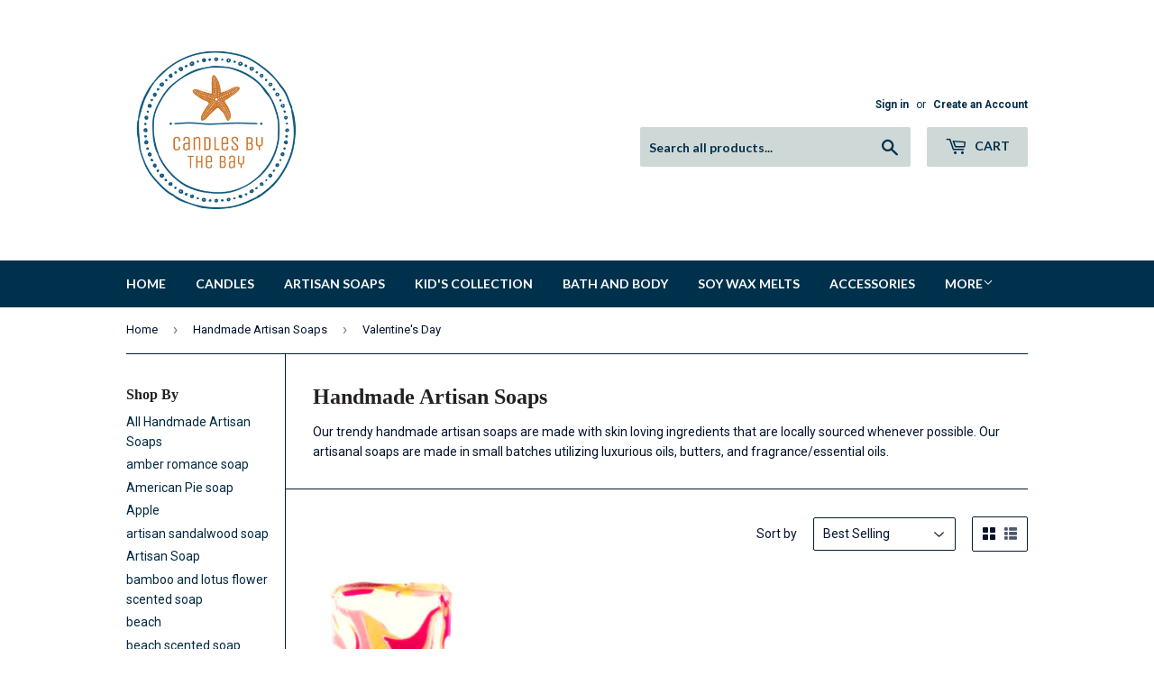

--- FILE ---
content_type: text/html; charset=utf-8
request_url: https://www.candlesbythebay.com/collections/artisan-soap-collection/valentines-day
body_size: 15846
content:
<!doctype html>
<!--[if lt IE 7]><html class="no-js lt-ie9 lt-ie8 lt-ie7" lang="en"> <![endif]-->
<!--[if IE 7]><html class="no-js lt-ie9 lt-ie8" lang="en"> <![endif]-->
<!--[if IE 8]><html class="no-js lt-ie9" lang="en"> <![endif]-->
<!--[if IE 9 ]><html class="ie9 no-js"> <![endif]-->
<!--[if (gt IE 9)|!(IE)]><!--> <html class="no-touch no-js"> <!--<![endif]-->
<head>
  <script>(function(H){H.className=H.className.replace(/\bno-js\b/,'js')})(document.documentElement)</script>
  <!-- Basic page needs ================================================== -->
  <meta charset="utf-8">
  <meta http-equiv="X-UA-Compatible" content="IE=edge,chrome=1">

  
  <link rel="shortcut icon" href="//www.candlesbythebay.com/cdn/shop/files/IMG_5095_32x32.JPG?v=1615922512" type="image/png" />
  

  <!-- Title and description ================================================== -->
  <title>
  Handmade Artisan Soaps &ndash; Tagged &quot;Valentine&#39;s Day&quot; &ndash; Candles By The Bay
  </title>


  
    <meta name="description" content="Our trendy handmade artisan soaps are made with skin loving ingredients that are locally sourced whenever possible. Our artisanal soaps are made in small batches utilizing luxurious oils, butters, and fragrance/essential oils.">
  

  <!-- Product meta ================================================== -->
  <!-- /snippets/social-meta-tags.liquid -->




<meta property="og:site_name" content="Candles By The Bay">
<meta property="og:url" content="https://www.candlesbythebay.com/collections/artisan-soap-collection/valentines-day">
<meta property="og:title" content="Handmade Artisan Soaps">
<meta property="og:type" content="product.group">
<meta property="og:description" content="Our trendy handmade artisan soaps are made with skin loving ingredients that are locally sourced whenever possible. Our artisanal soaps are made in small batches utilizing luxurious oils, butters, and fragrance/essential oils.">

<meta property="og:image" content="http://www.candlesbythebay.com/cdn/shop/collections/C3C148DD-C3D8-475B-A5FF-2A58437AB2C8_1200x1200.jpeg?v=1567416645">
<meta property="og:image:secure_url" content="https://www.candlesbythebay.com/cdn/shop/collections/C3C148DD-C3D8-475B-A5FF-2A58437AB2C8_1200x1200.jpeg?v=1567416645">


<meta name="twitter:card" content="summary_large_image">
<meta name="twitter:title" content="Handmade Artisan Soaps">
<meta name="twitter:description" content="Our trendy handmade artisan soaps are made with skin loving ingredients that are locally sourced whenever possible. Our artisanal soaps are made in small batches utilizing luxurious oils, butters, and fragrance/essential oils.">


  <!-- Helpers ================================================== -->
  <link rel="canonical" href="https://www.candlesbythebay.com/collections/artisan-soap-collection/valentines-day">
  <meta name="viewport" content="width=device-width,initial-scale=1">

  <!-- CSS ================================================== -->
  <link href="//www.candlesbythebay.com/cdn/shop/t/2/assets/theme.scss.css?v=148029435806435692321674764764" rel="stylesheet" type="text/css" media="all" />
  
  
  
  <link href="//fonts.googleapis.com/css?family=Roboto:400,700" rel="stylesheet" type="text/css" media="all" />



  
    
    
    <link href="//fonts.googleapis.com/css?family=Lato:700" rel="stylesheet" type="text/css" media="all" />
  



  <!-- Header hook for plugins ================================================== -->
  <script>window.performance && window.performance.mark && window.performance.mark('shopify.content_for_header.start');</script><meta id="shopify-digital-wallet" name="shopify-digital-wallet" content="/25657620/digital_wallets/dialog">
<meta name="shopify-checkout-api-token" content="06ea34e20d25ab0e52950a2e676263c3">
<meta id="in-context-paypal-metadata" data-shop-id="25657620" data-venmo-supported="true" data-environment="production" data-locale="en_US" data-paypal-v4="true" data-currency="USD">
<link rel="alternate" type="application/atom+xml" title="Feed" href="/collections/artisan-soap-collection/valentines-day.atom" />
<link rel="alternate" type="application/json+oembed" href="https://www.candlesbythebay.com/collections/artisan-soap-collection/valentines-day.oembed">
<script async="async" src="/checkouts/internal/preloads.js?locale=en-US"></script>
<link rel="preconnect" href="https://shop.app" crossorigin="anonymous">
<script async="async" src="https://shop.app/checkouts/internal/preloads.js?locale=en-US&shop_id=25657620" crossorigin="anonymous"></script>
<script id="apple-pay-shop-capabilities" type="application/json">{"shopId":25657620,"countryCode":"US","currencyCode":"USD","merchantCapabilities":["supports3DS"],"merchantId":"gid:\/\/shopify\/Shop\/25657620","merchantName":"Candles By The Bay","requiredBillingContactFields":["postalAddress","email","phone"],"requiredShippingContactFields":["postalAddress","email","phone"],"shippingType":"shipping","supportedNetworks":["visa","masterCard","amex","discover","elo","jcb"],"total":{"type":"pending","label":"Candles By The Bay","amount":"1.00"},"shopifyPaymentsEnabled":true,"supportsSubscriptions":true}</script>
<script id="shopify-features" type="application/json">{"accessToken":"06ea34e20d25ab0e52950a2e676263c3","betas":["rich-media-storefront-analytics"],"domain":"www.candlesbythebay.com","predictiveSearch":true,"shopId":25657620,"locale":"en"}</script>
<script>var Shopify = Shopify || {};
Shopify.shop = "candles-by-the-bay.myshopify.com";
Shopify.locale = "en";
Shopify.currency = {"active":"USD","rate":"1.0"};
Shopify.country = "US";
Shopify.theme = {"name":"Supply","id":9599221803,"schema_name":"Supply","schema_version":"2.8.0","theme_store_id":679,"role":"main"};
Shopify.theme.handle = "null";
Shopify.theme.style = {"id":null,"handle":null};
Shopify.cdnHost = "www.candlesbythebay.com/cdn";
Shopify.routes = Shopify.routes || {};
Shopify.routes.root = "/";</script>
<script type="module">!function(o){(o.Shopify=o.Shopify||{}).modules=!0}(window);</script>
<script>!function(o){function n(){var o=[];function n(){o.push(Array.prototype.slice.apply(arguments))}return n.q=o,n}var t=o.Shopify=o.Shopify||{};t.loadFeatures=n(),t.autoloadFeatures=n()}(window);</script>
<script>
  window.ShopifyPay = window.ShopifyPay || {};
  window.ShopifyPay.apiHost = "shop.app\/pay";
  window.ShopifyPay.redirectState = null;
</script>
<script id="shop-js-analytics" type="application/json">{"pageType":"collection"}</script>
<script defer="defer" async type="module" src="//www.candlesbythebay.com/cdn/shopifycloud/shop-js/modules/v2/client.init-shop-cart-sync_C5BV16lS.en.esm.js"></script>
<script defer="defer" async type="module" src="//www.candlesbythebay.com/cdn/shopifycloud/shop-js/modules/v2/chunk.common_CygWptCX.esm.js"></script>
<script type="module">
  await import("//www.candlesbythebay.com/cdn/shopifycloud/shop-js/modules/v2/client.init-shop-cart-sync_C5BV16lS.en.esm.js");
await import("//www.candlesbythebay.com/cdn/shopifycloud/shop-js/modules/v2/chunk.common_CygWptCX.esm.js");

  window.Shopify.SignInWithShop?.initShopCartSync?.({"fedCMEnabled":true,"windoidEnabled":true});

</script>
<script>
  window.Shopify = window.Shopify || {};
  if (!window.Shopify.featureAssets) window.Shopify.featureAssets = {};
  window.Shopify.featureAssets['shop-js'] = {"shop-cart-sync":["modules/v2/client.shop-cart-sync_ZFArdW7E.en.esm.js","modules/v2/chunk.common_CygWptCX.esm.js"],"init-fed-cm":["modules/v2/client.init-fed-cm_CmiC4vf6.en.esm.js","modules/v2/chunk.common_CygWptCX.esm.js"],"shop-button":["modules/v2/client.shop-button_tlx5R9nI.en.esm.js","modules/v2/chunk.common_CygWptCX.esm.js"],"shop-cash-offers":["modules/v2/client.shop-cash-offers_DOA2yAJr.en.esm.js","modules/v2/chunk.common_CygWptCX.esm.js","modules/v2/chunk.modal_D71HUcav.esm.js"],"init-windoid":["modules/v2/client.init-windoid_sURxWdc1.en.esm.js","modules/v2/chunk.common_CygWptCX.esm.js"],"shop-toast-manager":["modules/v2/client.shop-toast-manager_ClPi3nE9.en.esm.js","modules/v2/chunk.common_CygWptCX.esm.js"],"init-shop-email-lookup-coordinator":["modules/v2/client.init-shop-email-lookup-coordinator_B8hsDcYM.en.esm.js","modules/v2/chunk.common_CygWptCX.esm.js"],"init-shop-cart-sync":["modules/v2/client.init-shop-cart-sync_C5BV16lS.en.esm.js","modules/v2/chunk.common_CygWptCX.esm.js"],"avatar":["modules/v2/client.avatar_BTnouDA3.en.esm.js"],"pay-button":["modules/v2/client.pay-button_FdsNuTd3.en.esm.js","modules/v2/chunk.common_CygWptCX.esm.js"],"init-customer-accounts":["modules/v2/client.init-customer-accounts_DxDtT_ad.en.esm.js","modules/v2/client.shop-login-button_C5VAVYt1.en.esm.js","modules/v2/chunk.common_CygWptCX.esm.js","modules/v2/chunk.modal_D71HUcav.esm.js"],"init-shop-for-new-customer-accounts":["modules/v2/client.init-shop-for-new-customer-accounts_ChsxoAhi.en.esm.js","modules/v2/client.shop-login-button_C5VAVYt1.en.esm.js","modules/v2/chunk.common_CygWptCX.esm.js","modules/v2/chunk.modal_D71HUcav.esm.js"],"shop-login-button":["modules/v2/client.shop-login-button_C5VAVYt1.en.esm.js","modules/v2/chunk.common_CygWptCX.esm.js","modules/v2/chunk.modal_D71HUcav.esm.js"],"init-customer-accounts-sign-up":["modules/v2/client.init-customer-accounts-sign-up_CPSyQ0Tj.en.esm.js","modules/v2/client.shop-login-button_C5VAVYt1.en.esm.js","modules/v2/chunk.common_CygWptCX.esm.js","modules/v2/chunk.modal_D71HUcav.esm.js"],"shop-follow-button":["modules/v2/client.shop-follow-button_Cva4Ekp9.en.esm.js","modules/v2/chunk.common_CygWptCX.esm.js","modules/v2/chunk.modal_D71HUcav.esm.js"],"checkout-modal":["modules/v2/client.checkout-modal_BPM8l0SH.en.esm.js","modules/v2/chunk.common_CygWptCX.esm.js","modules/v2/chunk.modal_D71HUcav.esm.js"],"lead-capture":["modules/v2/client.lead-capture_Bi8yE_yS.en.esm.js","modules/v2/chunk.common_CygWptCX.esm.js","modules/v2/chunk.modal_D71HUcav.esm.js"],"shop-login":["modules/v2/client.shop-login_D6lNrXab.en.esm.js","modules/v2/chunk.common_CygWptCX.esm.js","modules/v2/chunk.modal_D71HUcav.esm.js"],"payment-terms":["modules/v2/client.payment-terms_CZxnsJam.en.esm.js","modules/v2/chunk.common_CygWptCX.esm.js","modules/v2/chunk.modal_D71HUcav.esm.js"]};
</script>
<script>(function() {
  var isLoaded = false;
  function asyncLoad() {
    if (isLoaded) return;
    isLoaded = true;
    var urls = ["https:\/\/a.mailmunch.co\/widgets\/site-554366-1e30751361a36b983343c9b869dd0d83067fee7f.js?shop=candles-by-the-bay.myshopify.com","https:\/\/static.klaviyo.com\/onsite\/js\/LjzG4j\/klaviyo.js?company_id=LjzG4j\u0026shop=candles-by-the-bay.myshopify.com"];
    for (var i = 0; i < urls.length; i++) {
      var s = document.createElement('script');
      s.type = 'text/javascript';
      s.async = true;
      s.src = urls[i];
      var x = document.getElementsByTagName('script')[0];
      x.parentNode.insertBefore(s, x);
    }
  };
  if(window.attachEvent) {
    window.attachEvent('onload', asyncLoad);
  } else {
    window.addEventListener('load', asyncLoad, false);
  }
})();</script>
<script id="__st">var __st={"a":25657620,"offset":-28800,"reqid":"0dbb3fe7-a373-469a-9466-030d3124bfdf-1768733056","pageurl":"www.candlesbythebay.com\/collections\/artisan-soap-collection\/valentines-day","u":"dcdb33be79f2","p":"collection","rtyp":"collection","rid":20442513451};</script>
<script>window.ShopifyPaypalV4VisibilityTracking = true;</script>
<script id="captcha-bootstrap">!function(){'use strict';const t='contact',e='account',n='new_comment',o=[[t,t],['blogs',n],['comments',n],[t,'customer']],c=[[e,'customer_login'],[e,'guest_login'],[e,'recover_customer_password'],[e,'create_customer']],r=t=>t.map((([t,e])=>`form[action*='/${t}']:not([data-nocaptcha='true']) input[name='form_type'][value='${e}']`)).join(','),a=t=>()=>t?[...document.querySelectorAll(t)].map((t=>t.form)):[];function s(){const t=[...o],e=r(t);return a(e)}const i='password',u='form_key',d=['recaptcha-v3-token','g-recaptcha-response','h-captcha-response',i],f=()=>{try{return window.sessionStorage}catch{return}},m='__shopify_v',_=t=>t.elements[u];function p(t,e,n=!1){try{const o=window.sessionStorage,c=JSON.parse(o.getItem(e)),{data:r}=function(t){const{data:e,action:n}=t;return t[m]||n?{data:e,action:n}:{data:t,action:n}}(c);for(const[e,n]of Object.entries(r))t.elements[e]&&(t.elements[e].value=n);n&&o.removeItem(e)}catch(o){console.error('form repopulation failed',{error:o})}}const l='form_type',E='cptcha';function T(t){t.dataset[E]=!0}const w=window,h=w.document,L='Shopify',v='ce_forms',y='captcha';let A=!1;((t,e)=>{const n=(g='f06e6c50-85a8-45c8-87d0-21a2b65856fe',I='https://cdn.shopify.com/shopifycloud/storefront-forms-hcaptcha/ce_storefront_forms_captcha_hcaptcha.v1.5.2.iife.js',D={infoText:'Protected by hCaptcha',privacyText:'Privacy',termsText:'Terms'},(t,e,n)=>{const o=w[L][v],c=o.bindForm;if(c)return c(t,g,e,D).then(n);var r;o.q.push([[t,g,e,D],n]),r=I,A||(h.body.append(Object.assign(h.createElement('script'),{id:'captcha-provider',async:!0,src:r})),A=!0)});var g,I,D;w[L]=w[L]||{},w[L][v]=w[L][v]||{},w[L][v].q=[],w[L][y]=w[L][y]||{},w[L][y].protect=function(t,e){n(t,void 0,e),T(t)},Object.freeze(w[L][y]),function(t,e,n,w,h,L){const[v,y,A,g]=function(t,e,n){const i=e?o:[],u=t?c:[],d=[...i,...u],f=r(d),m=r(i),_=r(d.filter((([t,e])=>n.includes(e))));return[a(f),a(m),a(_),s()]}(w,h,L),I=t=>{const e=t.target;return e instanceof HTMLFormElement?e:e&&e.form},D=t=>v().includes(t);t.addEventListener('submit',(t=>{const e=I(t);if(!e)return;const n=D(e)&&!e.dataset.hcaptchaBound&&!e.dataset.recaptchaBound,o=_(e),c=g().includes(e)&&(!o||!o.value);(n||c)&&t.preventDefault(),c&&!n&&(function(t){try{if(!f())return;!function(t){const e=f();if(!e)return;const n=_(t);if(!n)return;const o=n.value;o&&e.removeItem(o)}(t);const e=Array.from(Array(32),(()=>Math.random().toString(36)[2])).join('');!function(t,e){_(t)||t.append(Object.assign(document.createElement('input'),{type:'hidden',name:u})),t.elements[u].value=e}(t,e),function(t,e){const n=f();if(!n)return;const o=[...t.querySelectorAll(`input[type='${i}']`)].map((({name:t})=>t)),c=[...d,...o],r={};for(const[a,s]of new FormData(t).entries())c.includes(a)||(r[a]=s);n.setItem(e,JSON.stringify({[m]:1,action:t.action,data:r}))}(t,e)}catch(e){console.error('failed to persist form',e)}}(e),e.submit())}));const S=(t,e)=>{t&&!t.dataset[E]&&(n(t,e.some((e=>e===t))),T(t))};for(const o of['focusin','change'])t.addEventListener(o,(t=>{const e=I(t);D(e)&&S(e,y())}));const B=e.get('form_key'),M=e.get(l),P=B&&M;t.addEventListener('DOMContentLoaded',(()=>{const t=y();if(P)for(const e of t)e.elements[l].value===M&&p(e,B);[...new Set([...A(),...v().filter((t=>'true'===t.dataset.shopifyCaptcha))])].forEach((e=>S(e,t)))}))}(h,new URLSearchParams(w.location.search),n,t,e,['guest_login'])})(!0,!0)}();</script>
<script integrity="sha256-4kQ18oKyAcykRKYeNunJcIwy7WH5gtpwJnB7kiuLZ1E=" data-source-attribution="shopify.loadfeatures" defer="defer" src="//www.candlesbythebay.com/cdn/shopifycloud/storefront/assets/storefront/load_feature-a0a9edcb.js" crossorigin="anonymous"></script>
<script crossorigin="anonymous" defer="defer" src="//www.candlesbythebay.com/cdn/shopifycloud/storefront/assets/shopify_pay/storefront-65b4c6d7.js?v=20250812"></script>
<script data-source-attribution="shopify.dynamic_checkout.dynamic.init">var Shopify=Shopify||{};Shopify.PaymentButton=Shopify.PaymentButton||{isStorefrontPortableWallets:!0,init:function(){window.Shopify.PaymentButton.init=function(){};var t=document.createElement("script");t.src="https://www.candlesbythebay.com/cdn/shopifycloud/portable-wallets/latest/portable-wallets.en.js",t.type="module",document.head.appendChild(t)}};
</script>
<script data-source-attribution="shopify.dynamic_checkout.buyer_consent">
  function portableWalletsHideBuyerConsent(e){var t=document.getElementById("shopify-buyer-consent"),n=document.getElementById("shopify-subscription-policy-button");t&&n&&(t.classList.add("hidden"),t.setAttribute("aria-hidden","true"),n.removeEventListener("click",e))}function portableWalletsShowBuyerConsent(e){var t=document.getElementById("shopify-buyer-consent"),n=document.getElementById("shopify-subscription-policy-button");t&&n&&(t.classList.remove("hidden"),t.removeAttribute("aria-hidden"),n.addEventListener("click",e))}window.Shopify?.PaymentButton&&(window.Shopify.PaymentButton.hideBuyerConsent=portableWalletsHideBuyerConsent,window.Shopify.PaymentButton.showBuyerConsent=portableWalletsShowBuyerConsent);
</script>
<script data-source-attribution="shopify.dynamic_checkout.cart.bootstrap">document.addEventListener("DOMContentLoaded",(function(){function t(){return document.querySelector("shopify-accelerated-checkout-cart, shopify-accelerated-checkout")}if(t())Shopify.PaymentButton.init();else{new MutationObserver((function(e,n){t()&&(Shopify.PaymentButton.init(),n.disconnect())})).observe(document.body,{childList:!0,subtree:!0})}}));
</script>
<link id="shopify-accelerated-checkout-styles" rel="stylesheet" media="screen" href="https://www.candlesbythebay.com/cdn/shopifycloud/portable-wallets/latest/accelerated-checkout-backwards-compat.css" crossorigin="anonymous">
<style id="shopify-accelerated-checkout-cart">
        #shopify-buyer-consent {
  margin-top: 1em;
  display: inline-block;
  width: 100%;
}

#shopify-buyer-consent.hidden {
  display: none;
}

#shopify-subscription-policy-button {
  background: none;
  border: none;
  padding: 0;
  text-decoration: underline;
  font-size: inherit;
  cursor: pointer;
}

#shopify-subscription-policy-button::before {
  box-shadow: none;
}

      </style>

<script>window.performance && window.performance.mark && window.performance.mark('shopify.content_for_header.end');</script>

  

<!--[if lt IE 9]>
<script src="//cdnjs.cloudflare.com/ajax/libs/html5shiv/3.7.2/html5shiv.min.js" type="text/javascript"></script>
<script src="//www.candlesbythebay.com/cdn/shop/t/2/assets/respond.min.js?15" type="text/javascript"></script>
<link href="//www.candlesbythebay.com/cdn/shop/t/2/assets/respond-proxy.html" id="respond-proxy" rel="respond-proxy" />
<link href="//www.candlesbythebay.com/search?q=ddb444d228f8a3e701bb2a5151ac58fb" id="respond-redirect" rel="respond-redirect" />
<script src="//www.candlesbythebay.com/search?q=ddb444d228f8a3e701bb2a5151ac58fb" type="text/javascript"></script>
<![endif]-->
<!--[if (lte IE 9) ]><script src="//www.candlesbythebay.com/cdn/shop/t/2/assets/match-media.min.js?15" type="text/javascript"></script><![endif]-->


  
  

  <script src="//www.candlesbythebay.com/cdn/shop/t/2/assets/jquery-2.2.3.min.js?v=58211863146907186831511136515" type="text/javascript"></script>

  <!--[if (gt IE 9)|!(IE)]><!--><script src="//www.candlesbythebay.com/cdn/shop/t/2/assets/lazysizes.min.js?v=8147953233334221341511136516" async="async"></script><!--<![endif]-->
  <!--[if lte IE 9]><script src="//www.candlesbythebay.com/cdn/shop/t/2/assets/lazysizes.min.js?v=8147953233334221341511136516"></script><![endif]-->

  <!--[if (gt IE 9)|!(IE)]><!--><script src="//www.candlesbythebay.com/cdn/shop/t/2/assets/vendor.js?v=36052345436231778671511136516" defer="defer"></script><!--<![endif]-->
  <!--[if lte IE 9]><script src="//www.candlesbythebay.com/cdn/shop/t/2/assets/vendor.js?v=36052345436231778671511136516"></script><![endif]-->

  <!--[if (gt IE 9)|!(IE)]><!--><script src="//www.candlesbythebay.com/cdn/shop/t/2/assets/theme.js?v=182731477262182038131511136521" defer="defer"></script><!--<![endif]-->
  <!--[if lte IE 9]><script src="//www.candlesbythebay.com/cdn/shop/t/2/assets/theme.js?v=182731477262182038131511136521"></script><![endif]-->


<link href="https://monorail-edge.shopifysvc.com" rel="dns-prefetch">
<script>(function(){if ("sendBeacon" in navigator && "performance" in window) {try {var session_token_from_headers = performance.getEntriesByType('navigation')[0].serverTiming.find(x => x.name == '_s').description;} catch {var session_token_from_headers = undefined;}var session_cookie_matches = document.cookie.match(/_shopify_s=([^;]*)/);var session_token_from_cookie = session_cookie_matches && session_cookie_matches.length === 2 ? session_cookie_matches[1] : "";var session_token = session_token_from_headers || session_token_from_cookie || "";function handle_abandonment_event(e) {var entries = performance.getEntries().filter(function(entry) {return /monorail-edge.shopifysvc.com/.test(entry.name);});if (!window.abandonment_tracked && entries.length === 0) {window.abandonment_tracked = true;var currentMs = Date.now();var navigation_start = performance.timing.navigationStart;var payload = {shop_id: 25657620,url: window.location.href,navigation_start,duration: currentMs - navigation_start,session_token,page_type: "collection"};window.navigator.sendBeacon("https://monorail-edge.shopifysvc.com/v1/produce", JSON.stringify({schema_id: "online_store_buyer_site_abandonment/1.1",payload: payload,metadata: {event_created_at_ms: currentMs,event_sent_at_ms: currentMs}}));}}window.addEventListener('pagehide', handle_abandonment_event);}}());</script>
<script id="web-pixels-manager-setup">(function e(e,d,r,n,o){if(void 0===o&&(o={}),!Boolean(null===(a=null===(i=window.Shopify)||void 0===i?void 0:i.analytics)||void 0===a?void 0:a.replayQueue)){var i,a;window.Shopify=window.Shopify||{};var t=window.Shopify;t.analytics=t.analytics||{};var s=t.analytics;s.replayQueue=[],s.publish=function(e,d,r){return s.replayQueue.push([e,d,r]),!0};try{self.performance.mark("wpm:start")}catch(e){}var l=function(){var e={modern:/Edge?\/(1{2}[4-9]|1[2-9]\d|[2-9]\d{2}|\d{4,})\.\d+(\.\d+|)|Firefox\/(1{2}[4-9]|1[2-9]\d|[2-9]\d{2}|\d{4,})\.\d+(\.\d+|)|Chrom(ium|e)\/(9{2}|\d{3,})\.\d+(\.\d+|)|(Maci|X1{2}).+ Version\/(15\.\d+|(1[6-9]|[2-9]\d|\d{3,})\.\d+)([,.]\d+|)( \(\w+\)|)( Mobile\/\w+|) Safari\/|Chrome.+OPR\/(9{2}|\d{3,})\.\d+\.\d+|(CPU[ +]OS|iPhone[ +]OS|CPU[ +]iPhone|CPU IPhone OS|CPU iPad OS)[ +]+(15[._]\d+|(1[6-9]|[2-9]\d|\d{3,})[._]\d+)([._]\d+|)|Android:?[ /-](13[3-9]|1[4-9]\d|[2-9]\d{2}|\d{4,})(\.\d+|)(\.\d+|)|Android.+Firefox\/(13[5-9]|1[4-9]\d|[2-9]\d{2}|\d{4,})\.\d+(\.\d+|)|Android.+Chrom(ium|e)\/(13[3-9]|1[4-9]\d|[2-9]\d{2}|\d{4,})\.\d+(\.\d+|)|SamsungBrowser\/([2-9]\d|\d{3,})\.\d+/,legacy:/Edge?\/(1[6-9]|[2-9]\d|\d{3,})\.\d+(\.\d+|)|Firefox\/(5[4-9]|[6-9]\d|\d{3,})\.\d+(\.\d+|)|Chrom(ium|e)\/(5[1-9]|[6-9]\d|\d{3,})\.\d+(\.\d+|)([\d.]+$|.*Safari\/(?![\d.]+ Edge\/[\d.]+$))|(Maci|X1{2}).+ Version\/(10\.\d+|(1[1-9]|[2-9]\d|\d{3,})\.\d+)([,.]\d+|)( \(\w+\)|)( Mobile\/\w+|) Safari\/|Chrome.+OPR\/(3[89]|[4-9]\d|\d{3,})\.\d+\.\d+|(CPU[ +]OS|iPhone[ +]OS|CPU[ +]iPhone|CPU IPhone OS|CPU iPad OS)[ +]+(10[._]\d+|(1[1-9]|[2-9]\d|\d{3,})[._]\d+)([._]\d+|)|Android:?[ /-](13[3-9]|1[4-9]\d|[2-9]\d{2}|\d{4,})(\.\d+|)(\.\d+|)|Mobile Safari.+OPR\/([89]\d|\d{3,})\.\d+\.\d+|Android.+Firefox\/(13[5-9]|1[4-9]\d|[2-9]\d{2}|\d{4,})\.\d+(\.\d+|)|Android.+Chrom(ium|e)\/(13[3-9]|1[4-9]\d|[2-9]\d{2}|\d{4,})\.\d+(\.\d+|)|Android.+(UC? ?Browser|UCWEB|U3)[ /]?(15\.([5-9]|\d{2,})|(1[6-9]|[2-9]\d|\d{3,})\.\d+)\.\d+|SamsungBrowser\/(5\.\d+|([6-9]|\d{2,})\.\d+)|Android.+MQ{2}Browser\/(14(\.(9|\d{2,})|)|(1[5-9]|[2-9]\d|\d{3,})(\.\d+|))(\.\d+|)|K[Aa][Ii]OS\/(3\.\d+|([4-9]|\d{2,})\.\d+)(\.\d+|)/},d=e.modern,r=e.legacy,n=navigator.userAgent;return n.match(d)?"modern":n.match(r)?"legacy":"unknown"}(),u="modern"===l?"modern":"legacy",c=(null!=n?n:{modern:"",legacy:""})[u],f=function(e){return[e.baseUrl,"/wpm","/b",e.hashVersion,"modern"===e.buildTarget?"m":"l",".js"].join("")}({baseUrl:d,hashVersion:r,buildTarget:u}),m=function(e){var d=e.version,r=e.bundleTarget,n=e.surface,o=e.pageUrl,i=e.monorailEndpoint;return{emit:function(e){var a=e.status,t=e.errorMsg,s=(new Date).getTime(),l=JSON.stringify({metadata:{event_sent_at_ms:s},events:[{schema_id:"web_pixels_manager_load/3.1",payload:{version:d,bundle_target:r,page_url:o,status:a,surface:n,error_msg:t},metadata:{event_created_at_ms:s}}]});if(!i)return console&&console.warn&&console.warn("[Web Pixels Manager] No Monorail endpoint provided, skipping logging."),!1;try{return self.navigator.sendBeacon.bind(self.navigator)(i,l)}catch(e){}var u=new XMLHttpRequest;try{return u.open("POST",i,!0),u.setRequestHeader("Content-Type","text/plain"),u.send(l),!0}catch(e){return console&&console.warn&&console.warn("[Web Pixels Manager] Got an unhandled error while logging to Monorail."),!1}}}}({version:r,bundleTarget:l,surface:e.surface,pageUrl:self.location.href,monorailEndpoint:e.monorailEndpoint});try{o.browserTarget=l,function(e){var d=e.src,r=e.async,n=void 0===r||r,o=e.onload,i=e.onerror,a=e.sri,t=e.scriptDataAttributes,s=void 0===t?{}:t,l=document.createElement("script"),u=document.querySelector("head"),c=document.querySelector("body");if(l.async=n,l.src=d,a&&(l.integrity=a,l.crossOrigin="anonymous"),s)for(var f in s)if(Object.prototype.hasOwnProperty.call(s,f))try{l.dataset[f]=s[f]}catch(e){}if(o&&l.addEventListener("load",o),i&&l.addEventListener("error",i),u)u.appendChild(l);else{if(!c)throw new Error("Did not find a head or body element to append the script");c.appendChild(l)}}({src:f,async:!0,onload:function(){if(!function(){var e,d;return Boolean(null===(d=null===(e=window.Shopify)||void 0===e?void 0:e.analytics)||void 0===d?void 0:d.initialized)}()){var d=window.webPixelsManager.init(e)||void 0;if(d){var r=window.Shopify.analytics;r.replayQueue.forEach((function(e){var r=e[0],n=e[1],o=e[2];d.publishCustomEvent(r,n,o)})),r.replayQueue=[],r.publish=d.publishCustomEvent,r.visitor=d.visitor,r.initialized=!0}}},onerror:function(){return m.emit({status:"failed",errorMsg:"".concat(f," has failed to load")})},sri:function(e){var d=/^sha384-[A-Za-z0-9+/=]+$/;return"string"==typeof e&&d.test(e)}(c)?c:"",scriptDataAttributes:o}),m.emit({status:"loading"})}catch(e){m.emit({status:"failed",errorMsg:(null==e?void 0:e.message)||"Unknown error"})}}})({shopId: 25657620,storefrontBaseUrl: "https://www.candlesbythebay.com",extensionsBaseUrl: "https://extensions.shopifycdn.com/cdn/shopifycloud/web-pixels-manager",monorailEndpoint: "https://monorail-edge.shopifysvc.com/unstable/produce_batch",surface: "storefront-renderer",enabledBetaFlags: ["2dca8a86"],webPixelsConfigList: [{"id":"72679619","eventPayloadVersion":"v1","runtimeContext":"LAX","scriptVersion":"1","type":"CUSTOM","privacyPurposes":["ANALYTICS"],"name":"Google Analytics tag (migrated)"},{"id":"shopify-app-pixel","configuration":"{}","eventPayloadVersion":"v1","runtimeContext":"STRICT","scriptVersion":"0450","apiClientId":"shopify-pixel","type":"APP","privacyPurposes":["ANALYTICS","MARKETING"]},{"id":"shopify-custom-pixel","eventPayloadVersion":"v1","runtimeContext":"LAX","scriptVersion":"0450","apiClientId":"shopify-pixel","type":"CUSTOM","privacyPurposes":["ANALYTICS","MARKETING"]}],isMerchantRequest: false,initData: {"shop":{"name":"Candles By The Bay","paymentSettings":{"currencyCode":"USD"},"myshopifyDomain":"candles-by-the-bay.myshopify.com","countryCode":"US","storefrontUrl":"https:\/\/www.candlesbythebay.com"},"customer":null,"cart":null,"checkout":null,"productVariants":[],"purchasingCompany":null},},"https://www.candlesbythebay.com/cdn","fcfee988w5aeb613cpc8e4bc33m6693e112",{"modern":"","legacy":""},{"shopId":"25657620","storefrontBaseUrl":"https:\/\/www.candlesbythebay.com","extensionBaseUrl":"https:\/\/extensions.shopifycdn.com\/cdn\/shopifycloud\/web-pixels-manager","surface":"storefront-renderer","enabledBetaFlags":"[\"2dca8a86\"]","isMerchantRequest":"false","hashVersion":"fcfee988w5aeb613cpc8e4bc33m6693e112","publish":"custom","events":"[[\"page_viewed\",{}],[\"collection_viewed\",{\"collection\":{\"id\":\"20442513451\",\"title\":\"Handmade Artisan Soaps\",\"productVariants\":[{\"price\":{\"amount\":10.0,\"currencyCode\":\"USD\"},\"product\":{\"title\":\"Pink Candy\",\"vendor\":\"Candles By The Bay\",\"id\":\"1223983267883\",\"untranslatedTitle\":\"Pink Candy\",\"url\":\"\/products\/pink-candy\",\"type\":\"Artisan Soap\"},\"id\":\"11855657271339\",\"image\":{\"src\":\"\/\/www.candlesbythebay.com\/cdn\/shop\/products\/image_e584b194-2154-4afa-a5fa-dcde247e9cc6.jpg?v=1571610063\"},\"sku\":\"\",\"title\":\"Default Title\",\"untranslatedTitle\":\"Default Title\"}]}}]]"});</script><script>
  window.ShopifyAnalytics = window.ShopifyAnalytics || {};
  window.ShopifyAnalytics.meta = window.ShopifyAnalytics.meta || {};
  window.ShopifyAnalytics.meta.currency = 'USD';
  var meta = {"products":[{"id":1223983267883,"gid":"gid:\/\/shopify\/Product\/1223983267883","vendor":"Candles By The Bay","type":"Artisan Soap","handle":"pink-candy","variants":[{"id":11855657271339,"price":1000,"name":"Pink Candy","public_title":null,"sku":""}],"remote":false}],"page":{"pageType":"collection","resourceType":"collection","resourceId":20442513451,"requestId":"0dbb3fe7-a373-469a-9466-030d3124bfdf-1768733056"}};
  for (var attr in meta) {
    window.ShopifyAnalytics.meta[attr] = meta[attr];
  }
</script>
<script class="analytics">
  (function () {
    var customDocumentWrite = function(content) {
      var jquery = null;

      if (window.jQuery) {
        jquery = window.jQuery;
      } else if (window.Checkout && window.Checkout.$) {
        jquery = window.Checkout.$;
      }

      if (jquery) {
        jquery('body').append(content);
      }
    };

    var hasLoggedConversion = function(token) {
      if (token) {
        return document.cookie.indexOf('loggedConversion=' + token) !== -1;
      }
      return false;
    }

    var setCookieIfConversion = function(token) {
      if (token) {
        var twoMonthsFromNow = new Date(Date.now());
        twoMonthsFromNow.setMonth(twoMonthsFromNow.getMonth() + 2);

        document.cookie = 'loggedConversion=' + token + '; expires=' + twoMonthsFromNow;
      }
    }

    var trekkie = window.ShopifyAnalytics.lib = window.trekkie = window.trekkie || [];
    if (trekkie.integrations) {
      return;
    }
    trekkie.methods = [
      'identify',
      'page',
      'ready',
      'track',
      'trackForm',
      'trackLink'
    ];
    trekkie.factory = function(method) {
      return function() {
        var args = Array.prototype.slice.call(arguments);
        args.unshift(method);
        trekkie.push(args);
        return trekkie;
      };
    };
    for (var i = 0; i < trekkie.methods.length; i++) {
      var key = trekkie.methods[i];
      trekkie[key] = trekkie.factory(key);
    }
    trekkie.load = function(config) {
      trekkie.config = config || {};
      trekkie.config.initialDocumentCookie = document.cookie;
      var first = document.getElementsByTagName('script')[0];
      var script = document.createElement('script');
      script.type = 'text/javascript';
      script.onerror = function(e) {
        var scriptFallback = document.createElement('script');
        scriptFallback.type = 'text/javascript';
        scriptFallback.onerror = function(error) {
                var Monorail = {
      produce: function produce(monorailDomain, schemaId, payload) {
        var currentMs = new Date().getTime();
        var event = {
          schema_id: schemaId,
          payload: payload,
          metadata: {
            event_created_at_ms: currentMs,
            event_sent_at_ms: currentMs
          }
        };
        return Monorail.sendRequest("https://" + monorailDomain + "/v1/produce", JSON.stringify(event));
      },
      sendRequest: function sendRequest(endpointUrl, payload) {
        // Try the sendBeacon API
        if (window && window.navigator && typeof window.navigator.sendBeacon === 'function' && typeof window.Blob === 'function' && !Monorail.isIos12()) {
          var blobData = new window.Blob([payload], {
            type: 'text/plain'
          });

          if (window.navigator.sendBeacon(endpointUrl, blobData)) {
            return true;
          } // sendBeacon was not successful

        } // XHR beacon

        var xhr = new XMLHttpRequest();

        try {
          xhr.open('POST', endpointUrl);
          xhr.setRequestHeader('Content-Type', 'text/plain');
          xhr.send(payload);
        } catch (e) {
          console.log(e);
        }

        return false;
      },
      isIos12: function isIos12() {
        return window.navigator.userAgent.lastIndexOf('iPhone; CPU iPhone OS 12_') !== -1 || window.navigator.userAgent.lastIndexOf('iPad; CPU OS 12_') !== -1;
      }
    };
    Monorail.produce('monorail-edge.shopifysvc.com',
      'trekkie_storefront_load_errors/1.1',
      {shop_id: 25657620,
      theme_id: 9599221803,
      app_name: "storefront",
      context_url: window.location.href,
      source_url: "//www.candlesbythebay.com/cdn/s/trekkie.storefront.cd680fe47e6c39ca5d5df5f0a32d569bc48c0f27.min.js"});

        };
        scriptFallback.async = true;
        scriptFallback.src = '//www.candlesbythebay.com/cdn/s/trekkie.storefront.cd680fe47e6c39ca5d5df5f0a32d569bc48c0f27.min.js';
        first.parentNode.insertBefore(scriptFallback, first);
      };
      script.async = true;
      script.src = '//www.candlesbythebay.com/cdn/s/trekkie.storefront.cd680fe47e6c39ca5d5df5f0a32d569bc48c0f27.min.js';
      first.parentNode.insertBefore(script, first);
    };
    trekkie.load(
      {"Trekkie":{"appName":"storefront","development":false,"defaultAttributes":{"shopId":25657620,"isMerchantRequest":null,"themeId":9599221803,"themeCityHash":"6803585498419548907","contentLanguage":"en","currency":"USD","eventMetadataId":"382bf52a-5886-49af-b37c-4903e934c9cf"},"isServerSideCookieWritingEnabled":true,"monorailRegion":"shop_domain","enabledBetaFlags":["65f19447"]},"Session Attribution":{},"S2S":{"facebookCapiEnabled":false,"source":"trekkie-storefront-renderer","apiClientId":580111}}
    );

    var loaded = false;
    trekkie.ready(function() {
      if (loaded) return;
      loaded = true;

      window.ShopifyAnalytics.lib = window.trekkie;

      var originalDocumentWrite = document.write;
      document.write = customDocumentWrite;
      try { window.ShopifyAnalytics.merchantGoogleAnalytics.call(this); } catch(error) {};
      document.write = originalDocumentWrite;

      window.ShopifyAnalytics.lib.page(null,{"pageType":"collection","resourceType":"collection","resourceId":20442513451,"requestId":"0dbb3fe7-a373-469a-9466-030d3124bfdf-1768733056","shopifyEmitted":true});

      var match = window.location.pathname.match(/checkouts\/(.+)\/(thank_you|post_purchase)/)
      var token = match? match[1]: undefined;
      if (!hasLoggedConversion(token)) {
        setCookieIfConversion(token);
        window.ShopifyAnalytics.lib.track("Viewed Product Category",{"currency":"USD","category":"Collection: artisan-soap-collection","collectionName":"artisan-soap-collection","collectionId":20442513451,"nonInteraction":true},undefined,undefined,{"shopifyEmitted":true});
      }
    });


        var eventsListenerScript = document.createElement('script');
        eventsListenerScript.async = true;
        eventsListenerScript.src = "//www.candlesbythebay.com/cdn/shopifycloud/storefront/assets/shop_events_listener-3da45d37.js";
        document.getElementsByTagName('head')[0].appendChild(eventsListenerScript);

})();</script>
  <script>
  if (!window.ga || (window.ga && typeof window.ga !== 'function')) {
    window.ga = function ga() {
      (window.ga.q = window.ga.q || []).push(arguments);
      if (window.Shopify && window.Shopify.analytics && typeof window.Shopify.analytics.publish === 'function') {
        window.Shopify.analytics.publish("ga_stub_called", {}, {sendTo: "google_osp_migration"});
      }
      console.error("Shopify's Google Analytics stub called with:", Array.from(arguments), "\nSee https://help.shopify.com/manual/promoting-marketing/pixels/pixel-migration#google for more information.");
    };
    if (window.Shopify && window.Shopify.analytics && typeof window.Shopify.analytics.publish === 'function') {
      window.Shopify.analytics.publish("ga_stub_initialized", {}, {sendTo: "google_osp_migration"});
    }
  }
</script>
<script
  defer
  src="https://www.candlesbythebay.com/cdn/shopifycloud/perf-kit/shopify-perf-kit-3.0.4.min.js"
  data-application="storefront-renderer"
  data-shop-id="25657620"
  data-render-region="gcp-us-central1"
  data-page-type="collection"
  data-theme-instance-id="9599221803"
  data-theme-name="Supply"
  data-theme-version="2.8.0"
  data-monorail-region="shop_domain"
  data-resource-timing-sampling-rate="10"
  data-shs="true"
  data-shs-beacon="true"
  data-shs-export-with-fetch="true"
  data-shs-logs-sample-rate="1"
  data-shs-beacon-endpoint="https://www.candlesbythebay.com/api/collect"
></script>
</head>

<body id="handmade-artisan-soaps" class="template-collection" >

  <div id="shopify-section-header" class="shopify-section header-section"><header class="site-header" role="banner" data-section-id="header" data-section-type="header-section">
  <div class="wrapper">

    <div class="grid--full">
      <div class="grid-item large--one-half">
        
          <div class="h1 header-logo" itemscope itemtype="http://schema.org/Organization">
        
          
          

          <a href="/" itemprop="url">
            <div class="lazyload__image-wrapper no-js" style="max-width:200px;">
              <div style="padding-top:99.609375%;">
                <img class="lazyload js"
                  data-src="//www.candlesbythebay.com/cdn/shop/files/medium_{width}x.png?v=1613517476"
                  data-widths="[180, 360, 540, 720, 900, 1080, 1296, 1512, 1728, 2048]"
                  data-aspectratio="1.003921568627451"
                  data-sizes="auto"
                  alt="Candles By The Bay"
                  style="width:200px;">
              </div>
            </div>
            <noscript>
              
              <img src="//www.candlesbythebay.com/cdn/shop/files/medium_200x.png?v=1613517476"
                srcset="//www.candlesbythebay.com/cdn/shop/files/medium_200x.png?v=1613517476 1x, //www.candlesbythebay.com/cdn/shop/files/medium_200x@2x.png?v=1613517476 2x"
                alt="Candles By The Bay"
                itemprop="logo"
                style="max-width:200px;">
            </noscript>
          </a>
          
        
          </div>
        
      </div>

      <div class="grid-item large--one-half text-center large--text-right">
        
          <div class="site-header--text-links">
            

            
              <span class="site-header--meta-links medium-down--hide">
                
                  <a href="/account/login" id="customer_login_link">Sign in</a>
                  <span class="site-header--spacer">or</span>
                  <a href="/account/register" id="customer_register_link">Create an Account</a>
                
              </span>
            
          </div>

          <br class="medium-down--hide">
        

        <form action="/search" method="get" class="search-bar" role="search">
  <input type="hidden" name="type" value="product">

  <input type="search" name="q" value="" placeholder="Search all products..." aria-label="Search all products...">
  <button type="submit" class="search-bar--submit icon-fallback-text">
    <span class="icon icon-search" aria-hidden="true"></span>
    <span class="fallback-text">Search</span>
  </button>
</form>


        <a href="/cart" class="header-cart-btn cart-toggle">
          <span class="icon icon-cart"></span>
          Cart <span class="cart-count cart-badge--desktop hidden-count">0</span>
        </a>
      </div>
    </div>

  </div>
</header>

<nav class="nav-bar" role="navigation">
  <div class="wrapper">
    <form action="/search" method="get" class="search-bar" role="search">
  <input type="hidden" name="type" value="product">

  <input type="search" name="q" value="" placeholder="Search all products..." aria-label="Search all products...">
  <button type="submit" class="search-bar--submit icon-fallback-text">
    <span class="icon icon-search" aria-hidden="true"></span>
    <span class="fallback-text">Search</span>
  </button>
</form>

    <ul class="site-nav" id="accessibleNav">
  
  
    
    
      <li >
        <a href="/">Home</a>
      </li>
    
  
    
    
      <li >
        <a href="/collections/soy-wax-candles">Candles</a>
      </li>
    
  
    
    
      <li class="site-nav--active">
        <a href="/collections/artisan-soap-collection">Artisan Soaps</a>
      </li>
    
  
    
    
      <li >
        <a href="/collections/kid-s-collection">Kid's Collection</a>
      </li>
    
  
    
    
      <li >
        <a href="/collections/bath-body">Bath and Body</a>
      </li>
    
  
    
    
      <li >
        <a href="/collections/soy-wax-melts">Soy Wax Melts</a>
      </li>
    
  
    
    
      <li >
        <a href="/collections/accessories">Accessories</a>
      </li>
    
  
    
    
      <li >
        <a href="/collections/new-products">New Products</a>
      </li>
    
  

  
    
      <li class="customer-navlink large--hide"><a href="/account/login" id="customer_login_link">Sign in</a></li>
      <li class="customer-navlink large--hide"><a href="/account/register" id="customer_register_link">Create an Account</a></li>
    
  
</ul>

  </div>
</nav>

<div id="mobileNavBar">
  <div class="display-table-cell">
    <a class="menu-toggle mobileNavBar-link"><span class="icon icon-hamburger"></span>Menu</a>
  </div>
  <div class="display-table-cell">
    <a href="/cart" class="cart-toggle mobileNavBar-link">
      <span class="icon icon-cart"></span>
      Cart <span class="cart-count hidden-count">0</span>
    </a>
  </div>
</div>


</div>

  <main class="wrapper main-content" role="main">

    

<div id="shopify-section-collection-template" class="shopify-section collection-template-section">








<nav class="breadcrumb" role="navigation" aria-label="breadcrumbs">
  <a href="/" title="Back to the frontpage">Home</a>

  

    <span class="divider" aria-hidden="true">&rsaquo;</span>

    

      
      <a href="/collections/artisan-soap-collection" title="">Handmade Artisan Soaps</a>

      <span class="divider" aria-hidden="true">&rsaquo;</span>

      

        
        
        

        
        <span>
          Valentine's Day
        </span>
        

        

      

    

  
</nav>






<div class="grid grid-border">

  
  <aside class="sidebar grid-item large--one-fifth collection-filters" id="collectionFilters">
    


  <h2 class="h3">Shop By</h2>
  

    
    <ul>
      
        <li class="active-filter">
          
          
            <a href="/collections/artisan-soap-collection">
              All
              
              Handmade Artisan Soaps
              
            </a>

          
          
        </li>
      

      
      
        
        
        

        
          
            <li><a href="/collections/artisan-soap-collection/amber-romance-soap" title="Show products matching tag amber romance soap">amber romance soap</a></li>
          
        
      
        
        
        

        
          
            <li><a href="/collections/artisan-soap-collection/american-pie-soap" title="Show products matching tag American Pie soap">American Pie soap</a></li>
          
        
      
        
        
        

        
          
            <li><a href="/collections/artisan-soap-collection/apple" title="Show products matching tag Apple">Apple</a></li>
          
        
      
        
        
        

        
          
            <li><a href="/collections/artisan-soap-collection/artisan-sandalwood-soap" title="Show products matching tag artisan sandalwood soap">artisan sandalwood soap</a></li>
          
        
      
        
        
        

        
          
            <li><a href="/collections/artisan-soap-collection/artisan-soap" title="Show products matching tag Artisan Soap">Artisan Soap</a></li>
          
        
      
        
        
        

        
          
            <li><a href="/collections/artisan-soap-collection/bamboo-and-lotus-flower-scented-soap" title="Show products matching tag bamboo and lotus flower scented soap">bamboo and lotus flower scented soap</a></li>
          
        
      
        
        
        

        
          
            <li><a href="/collections/artisan-soap-collection/beach" title="Show products matching tag beach">beach</a></li>
          
        
      
        
        
        

        
          
            <li><a href="/collections/artisan-soap-collection/beach-scented-soap" title="Show products matching tag beach scented soap">beach scented soap</a></li>
          
        
      
        
        
        

        
          
            <li><a href="/collections/artisan-soap-collection/beach-themed-handmade-soap" title="Show products matching tag beach themed handmade soap">beach themed handmade soap</a></li>
          
        
      
        
        
        

        
          
            <li><a href="/collections/artisan-soap-collection/beach-walk-artisan-handmade-soap" title="Show products matching tag beach walk artisan handmade soap">beach walk artisan handmade soap</a></li>
          
        
      
        
        
        

        
          
            <li><a href="/collections/artisan-soap-collection/blueberry" title="Show products matching tag Blueberry">Blueberry</a></li>
          
        
      
        
        
        

        
          
            <li><a href="/collections/artisan-soap-collection/blueberry-pie-soap" title="Show products matching tag blueberry pie soap">blueberry pie soap</a></li>
          
        
      
        
        
        

        
          
            <li><a href="/collections/artisan-soap-collection/blueberry-soap" title="Show products matching tag Blueberry soap">Blueberry soap</a></li>
          
        
      
        
        
        

        
          
            <li><a href="/collections/artisan-soap-collection/blueberry-strawberry-soap" title="Show products matching tag blueberry strawberry soap">blueberry strawberry soap</a></li>
          
        
      
        
        
        

        
          
            <li><a href="/collections/artisan-soap-collection/christmas-collection" title="Show products matching tag Christmas Collection">Christmas Collection</a></li>
          
        
      
        
        
        

        
          
            <li><a href="/collections/artisan-soap-collection/christmas-soap" title="Show products matching tag Christmas soap">Christmas soap</a></li>
          
        
      
        
        
        

        
          
            <li><a href="/collections/artisan-soap-collection/cinnamon" title="Show products matching tag Cinnamon">Cinnamon</a></li>
          
        
      
        
        
        

        
          
            <li><a href="/collections/artisan-soap-collection/citrus" title="Show products matching tag Citrus">Citrus</a></li>
          
        
      
        
        
        

        
          
            <li><a href="/collections/artisan-soap-collection/citrus-heights-handmade-soap" title="Show products matching tag Citrus Heights handmade soap">Citrus Heights handmade soap</a></li>
          
        
      
        
        
        

        
          
            <li><a href="/collections/artisan-soap-collection/citrus-scented-soap" title="Show products matching tag citrus scented soap">citrus scented soap</a></li>
          
        
      
        
        
        

        
          
            <li><a href="/collections/artisan-soap-collection/coastal-collection" title="Show products matching tag Coastal Collection">Coastal Collection</a></li>
          
        
      
        
        
        

        
          
            <li><a href="/collections/artisan-soap-collection/coconut-milk-soap" title="Show products matching tag coconut milk soap">coconut milk soap</a></li>
          
        
      
        
        
        

        
          
            <li><a href="/collections/artisan-soap-collection/coral-reef-handmade-soap" title="Show products matching tag coral Reef handmade soap">coral Reef handmade soap</a></li>
          
        
      
        
        
        

        
          
            <li><a href="/collections/artisan-soap-collection/coral-reef-soap" title="Show products matching tag coral Reef soap">coral Reef soap</a></li>
          
        
      
        
        
        

        
          
            <li><a href="/collections/artisan-soap-collection/earthy" title="Show products matching tag earthy">earthy</a></li>
          
        
      
        
        
        

        
          
            <li><a href="/collections/artisan-soap-collection/fall" title="Show products matching tag Fall">Fall</a></li>
          
        
      
        
        
        

        
          
            <li><a href="/collections/artisan-soap-collection/floral" title="Show products matching tag Floral">Floral</a></li>
          
        
      
        
        
        

        
          
            <li><a href="/collections/artisan-soap-collection/food-and-beverage" title="Show products matching tag Food and Beverage">Food and Beverage</a></li>
          
        
      
        
        
        

        
          
            <li><a href="/collections/artisan-soap-collection/frosted-collection" title="Show products matching tag Frosted Collection">Frosted Collection</a></li>
          
        
      
        
        
        

        
          
            <li><a href="/collections/artisan-soap-collection/fruity" title="Show products matching tag Fruity">Fruity</a></li>
          
        
      
        
        
        

        
          
            <li><a href="/collections/artisan-soap-collection/glittery-soap" title="Show products matching tag glittery soap">glittery soap</a></li>
          
        
      
        
        
        

        
          
            <li><a href="/collections/artisan-soap-collection/goats-milk-handmade-soap" title="Show products matching tag goats milk handmade soap">goats milk handmade soap</a></li>
          
        
      
        
        
        

        
          
            <li><a href="/collections/artisan-soap-collection/green-irish-tweed-scented-soap" title="Show products matching tag green Irish tweed scented soap">green Irish tweed scented soap</a></li>
          
        
      
        
        
        

        
          
            <li><a href="/collections/artisan-soap-collection/handmade-harvest-moon-soap" title="Show products matching tag handmade harvest moon soap">handmade harvest moon soap</a></li>
          
        
      
        
        
        

        
          
            <li><a href="/collections/artisan-soap-collection/handmade-mens-soap" title="Show products matching tag handmade men&#39;s soap">handmade men's soap</a></li>
          
        
      
        
        
        

        
          
            <li><a href="/collections/artisan-soap-collection/handmade-sandalwood-scented-soap" title="Show products matching tag handmade sandalwood scented soap">handmade sandalwood scented soap</a></li>
          
        
      
        
        
        

        
          
            <li><a href="/collections/artisan-soap-collection/handmade-sandalwood-soap" title="Show products matching tag handmade sandalwood soap">handmade sandalwood soap</a></li>
          
        
      
        
        
        

        
          
            <li><a href="/collections/artisan-soap-collection/handmade-soap" title="Show products matching tag handmade soap">handmade soap</a></li>
          
        
      
        
        
        

        
          
            <li><a href="/collections/artisan-soap-collection/harvest-moon-handmade-soap" title="Show products matching tag harvest moon handmade soap">harvest moon handmade soap</a></li>
          
        
      
        
        
        

        
          
            <li><a href="/collections/artisan-soap-collection/holiday-soap" title="Show products matching tag Holiday soap">Holiday soap</a></li>
          
        
      
        
        
        

        
          
            <li><a href="/collections/artisan-soap-collection/lavender" title="Show products matching tag Lavender">Lavender</a></li>
          
        
      
        
        
        

        
          
            <li><a href="/collections/artisan-soap-collection/lavender-mint" title="Show products matching tag lavender mint">lavender mint</a></li>
          
        
      
        
        
        

        
          
            <li><a href="/collections/artisan-soap-collection/lavender-mint-soap" title="Show products matching tag lavender mint soap">lavender mint soap</a></li>
          
        
      
        
        
        

        
          
            <li><a href="/collections/artisan-soap-collection/lilac" title="Show products matching tag lilac">lilac</a></li>
          
        
      
        
        
        

        
          
            <li><a href="/collections/artisan-soap-collection/lilac-scented-soap" title="Show products matching tag Lilac Scented soap">Lilac Scented soap</a></li>
          
        
      
        
        
        

        
          
            <li><a href="/collections/artisan-soap-collection/lilac-soap" title="Show products matching tag lilac soap">lilac soap</a></li>
          
        
      
        
        
        

        
          
            <li><a href="/collections/artisan-soap-collection/love-spell-scented-soap" title="Show products matching tag love spell scented soap">love spell scented soap</a></li>
          
        
      
        
        
        

        
          
            <li><a href="/collections/artisan-soap-collection/masculine" title="Show products matching tag masculine">masculine</a></li>
          
        
      
        
        
        

        
          
            <li><a href="/collections/artisan-soap-collection/mens" title="Show products matching tag Men&#39;s">Men's</a></li>
          
        
      
        
        
        

        
          
            <li><a href="/collections/artisan-soap-collection/mermaid-soaps" title="Show products matching tag mermaid soaps">mermaid soaps</a></li>
          
        
      
        
        
        

        
          
            <li><a href="/collections/artisan-soap-collection/mermaid-tail-soap" title="Show products matching tag mermaid tail soap">mermaid tail soap</a></li>
          
        
      
        
        
        

        
          
            <li><a href="/collections/artisan-soap-collection/mint" title="Show products matching tag Mint">Mint</a></li>
          
        
      
        
        
        

        
          
            <li><a href="/collections/artisan-soap-collection/mistletoe-soap" title="Show products matching tag Mistletoe Soap">Mistletoe Soap</a></li>
          
        
      
        
        
        

        
          
            <li><a href="/collections/artisan-soap-collection/mothers-day" title="Show products matching tag Mother&#39;s Day">Mother's Day</a></li>
          
        
      
        
        
        

        
          
            <li><a href="/collections/artisan-soap-collection/natural-soap" title="Show products matching tag natural soap">natural soap</a></li>
          
        
      
        
        
        

        
          
            <li><a href="/collections/artisan-soap-collection/oatmeal" title="Show products matching tag Oatmeal">Oatmeal</a></li>
          
        
      
        
        
        

        
          
            <li><a href="/collections/artisan-soap-collection/oatmeal-milk-and-honey-soap-made-with-goats-milk" title="Show products matching tag oatmeal milk and honey soap made with goats milk">oatmeal milk and honey soap made with goats milk</a></li>
          
        
      
        
        
        

        
          
            <li><a href="/collections/artisan-soap-collection/old-fashioned-rose-scented-soap" title="Show products matching tag old fashioned rose scented soap">old fashioned rose scented soap</a></li>
          
        
      
        
        
        

        
          
            <li><a href="/collections/artisan-soap-collection/pink-soap" title="Show products matching tag pink soap">pink soap</a></li>
          
        
      
        
        
        

        
          
            <li><a href="/collections/artisan-soap-collection/rose" title="Show products matching tag Rose">Rose</a></li>
          
        
      
        
        
        

        
          
            <li><a href="/collections/artisan-soap-collection/rose-scented-handmade-soap" title="Show products matching tag rose scented handmade soap">rose scented handmade soap</a></li>
          
        
      
        
        
        

        
          
            <li><a href="/collections/artisan-soap-collection/rose-scented-soap" title="Show products matching tag rose scented soap">rose scented soap</a></li>
          
        
      
        
        
        

        
          
            <li><a href="/collections/artisan-soap-collection/sandalwood-soap" title="Show products matching tag sandalwood soap">sandalwood soap</a></li>
          
        
      
        
        
        

        
          
            <li><a href="/collections/artisan-soap-collection/soap" title="Show products matching tag Soap">Soap</a></li>
          
        
      
        
        
        

        
          
            <li><a href="/collections/artisan-soap-collection/soap-with-moon" title="Show products matching tag soap with moon">soap with moon</a></li>
          
        
      
        
        
        

        
          
            <li><a href="/collections/artisan-soap-collection/supernova-scented-soap" title="Show products matching tag supernova scented soap">supernova scented soap</a></li>
          
        
      
        
        
        

        
          
            <li><a href="/collections/artisan-soap-collection/sweet" title="Show products matching tag Sweet">Sweet</a></li>
          
        
      
        
        
        

        
          
            <li><a href="/collections/artisan-soap-collection/tropical-scented-soap" title="Show products matching tag tropical scented soap">tropical scented soap</a></li>
          
        
      
        
        
        

        
          
            <li><a href="/collections/artisan-soap-collection/unisex" title="Show products matching tag unisex">unisex</a></li>
          
        
      
        
        
        

        
          
            <li class="active-filter">Valentine's Day</li>
          
        
      
        
        
        

        
          
            <li><a href="/collections/artisan-soap-collection/valentines-day-soap" title="Show products matching tag Valentine&#39;s Day Soap">Valentine's Day Soap</a></li>
          
        
      
        
        
        

        
          
            <li><a href="/collections/artisan-soap-collection/vanilla" title="Show products matching tag Vanilla">Vanilla</a></li>
          
        
      
        
        
        

        
          
            <li><a href="/collections/artisan-soap-collection/woody" title="Show products matching tag Woody">Woody</a></li>
          
        
      

    </ul>

  


  </aside>
  

  <div class="grid-item large--four-fifths grid-border--left">

    
    
      <header class="section-header">
        <h1 class="section-header--title h1">Handmade Artisan Soaps</h1>
        <div class="rte rte--header">
          Our trendy handmade artisan soaps are made with skin loving ingredients that are locally sourced whenever possible. Our artisanal soaps are made in small batches utilizing luxurious oils, butters, and fragrance/essential oils.
        </div>
      </header>
      <hr class="hr--offset-left">
      <div class="section-header">
        <div class="section-header--right">
          <div class="form-horizontal">
  <label for="sortBy" class="small--hide">Sort by</label>
  <select name="sortBy" id="sortBy">
    <option value="manual">Featured</option>
    <option value="best-selling">Best Selling</option>
    <option value="title-ascending">Alphabetically, A-Z</option>
    <option value="title-descending">Alphabetically, Z-A</option>
    <option value="price-ascending">Price, low to high</option>
    <option value="price-descending">Price, high to low</option>
    <option value="created-descending">Date, new to old</option>
    <option value="created-ascending">Date, old to new</option>
  </select>
</div>

<script>
  Shopify.queryParams = {};
  if (location.search.length) {
    for (var aKeyValue, i = 0, aCouples = location.search.substr(1).split('&'); i < aCouples.length; i++) {
      aKeyValue = aCouples[i].split('=');
      if (aKeyValue.length > 1) {
        Shopify.queryParams[decodeURIComponent(aKeyValue[0])] = decodeURIComponent(aKeyValue[1]);
      }
    }
  }

  $(function() {
    $('#sortBy')
      // select the current sort order
      .val('best-selling')
      .bind('change', function() {
        Shopify.queryParams.sort_by = jQuery(this).val();
        location.search = jQuery.param(Shopify.queryParams).replace(/\+/g, '%20');
      }
    );
  });
</script>

          

<div class="collection-view">
  <a title="Grid view" class="change-view collection-view--active" data-view="grid">
    <span class="icon icon-collection-view-grid"></span>
  </a>
  <a title="List view" class="change-view" data-view="list">
    <span class="icon icon-collection-view-list"></span>
  </a>
</div>

<script>
  function replaceUrlParam(url, paramName, paramValue) {
    var pattern = new RegExp('('+paramName+'=).*?(&|$)'),
        newUrl = url.replace(pattern,'$1' + paramValue + '$2');
    if ( newUrl == url ) {
      newUrl = newUrl + (newUrl.indexOf('?')>0 ? '&' : '?') + paramName + '=' + paramValue;
    }
    return newUrl;
  }

  $(function() {
    $('.change-view').on('click', function() {
      var view = $(this).data('view'),
          url = document.URL,
          hasParams = url.indexOf('?') > -1;

      if (hasParams) {
        window.location = replaceUrlParam(url, 'view', view);
      } else {
        window.location = url + '?view=' + view;
      }
    });
  });
</script>

          <button id="toggleFilters" class="btn btn--small right toggle-filters">Filters</button>

        </div>
      </div>
    

    <div class="grid-uniform">
    

      
        
        











<div class="grid-item small--one-half medium--one-quarter large--one-quarter">

  <a href="/collections/artisan-soap-collection/products/pink-candy" class="product-grid-item">
    <div class="product-grid-image">
      <div class="product-grid-image--centered">
        
        
        
        
        
<div id="productImageWrapper-4102434193451" class="lazyload__image-wrapper no-js" style="padding-top:100.0%;">
            <img id="productFeaturedImage-collection-template--4102434193451"
              class="lazyload no-js productImage--4102434193451"
              data-src="//www.candlesbythebay.com/cdn/shop/products/image_e584b194-2154-4afa-a5fa-dcde247e9cc6_{width}x.jpg?v=1571610063"
              data-widths="[125, 180, 360, 540, 720, 900, 1080, 1296, 1512, 1728, 2048]"
              data-aspectratio="1.0"
              data-sizes="auto"
              alt="Pink Candy"
              >
          </div>
          <noscript>
           <img src="//www.candlesbythebay.com/cdn/shop/products/image_e584b194-2154-4afa-a5fa-dcde247e9cc6_580x.jpg?v=1571610063"
             srcset="//www.candlesbythebay.com/cdn/shop/products/image_e584b194-2154-4afa-a5fa-dcde247e9cc6_580x.jpg?v=1571610063 1x, //www.candlesbythebay.com/cdn/shop/products/image_e584b194-2154-4afa-a5fa-dcde247e9cc6_580x@2x.jpg?v=1571610063 2x"
             alt="Pink Candy" style="opacity:1;">
         </noscript>
        
        
      </div>
    </div>

    <p>Pink Candy</p>

    <div class="product-item--price">
      <span class="h1 medium--left">
        
          <span class="visually-hidden">Regular price</span>
        
        





<small aria-hidden="true">$10<sup>00</sup></small>
<span class="visually-hidden">$10.00</span>

        
      </span>

      
    </div>

    
  </a>

</div>


      

    </div>

  </div>

  

</div>




</div>

  </main>

  <div id="shopify-section-footer" class="shopify-section footer-section">

<footer class="site-footer small--text-center" role="contentinfo">
  <div class="wrapper">

    <div class="grid">

    

      


    <div class="grid-item small--one-whole two-twelfths">
      
        <h3>Quick links</h3>
      

      
        <ul>
          
            <li><a href="/">Home</a></li>
          
            <li><a href="/collections/soy-wax-candles">Candles</a></li>
          
            <li><a href="/collections/artisan-soap-collection">Artisan Soaps</a></li>
          
            <li><a href="/collections/kid-s-collection">Kid's Collection</a></li>
          
            <li><a href="/collections/bath-body">Bath and Body</a></li>
          
            <li><a href="/collections/soy-wax-melts">Soy Wax Melts</a></li>
          
            <li><a href="/collections/accessories">Accessories</a></li>
          
            <li><a href="/collections/new-products">New Products</a></li>
          
        </ul>

        
      </div>
    

      


    <div class="grid-item small--one-whole one-half">
      
        <h3>Have a question-Get in touch</h3>
      

      

            
              <p>Email us at kim@candlesbythebay.com</p>
<p></p>
<p></p>
<p></p>
            


        
      </div>
    

      


    <div class="grid-item small--one-whole one-third">
      
        <h3>Newsletter</h3>
      

      
          <div class="form-vertical">
  <form method="post" action="/contact#contact_form" id="contact_form" accept-charset="UTF-8" class="contact-form"><input type="hidden" name="form_type" value="customer" /><input type="hidden" name="utf8" value="✓" />
    
    
      <input type="hidden" name="contact[tags]" value="newsletter">
      <div class="input-group">
        <label for="Email" class="visually-hidden">E-mail</label>
        <input type="email" value="" placeholder="Email Address" name="contact[email]" id="Email" class="input-group-field" aria-label="Email Address" autocorrect="off" autocapitalize="off">
        <span class="input-group-btn">
          <button type="submit" class="btn-secondary btn--small" name="commit" id="subscribe">Sign Up</button>
        </span>
      </div>
    
  </form>
</div>

        
      </div>
    

  </div>

  
  <hr class="hr--small">
  

    <div class="grid">
    
      
      <div class="grid-item one-whole text-center">
          <ul class="inline-list social-icons">
             
             
               <li>
                 <a class="icon-fallback-text" href="https://facebook.com/candlesbythebayllc" title="Candles By The Bay on Facebook">
                   <span class="icon icon-facebook" aria-hidden="true"></span>
                   <span class="fallback-text">Facebook</span>
                 </a>
               </li>
             
             
             
             
               <li>
                 <a class="icon-fallback-text" href="https://www.instagram.com/candlesbythebay/" title="Candles By The Bay on Instagram">
                   <span class="icon icon-instagram" aria-hidden="true"></span>
                   <span class="fallback-text">Instagram</span>
                 </a>
               </li>
             
             
             
             
             
             
           </ul>
        </div>
      
      </div>
      <hr class="hr--small">
      <div class="grid">
      <div class="grid-item large--two-fifths">
          <ul class="legal-links inline-list">
              <li>
                &copy; 2026 <a href="/" title="">Candles By The Bay</a>
              </li>
              <li>
                <a target="_blank" rel="nofollow" href="https://www.shopify.com?utm_campaign=poweredby&amp;utm_medium=shopify&amp;utm_source=onlinestore">Powered by Shopify</a>
              </li>
          </ul>
      </div>

      
        <div class="grid-item large--three-fifths large--text-right">
          
          <ul class="inline-list payment-icons">
            
              
                <li>
                  <span class="icon-fallback-text">
                    <span class="icon icon-american_express" aria-hidden="true"></span>
                    <span class="fallback-text">american express</span>
                  </span>
                </li>
              
            
              
                <li>
                  <span class="icon-fallback-text">
                    <span class="icon icon-apple_pay" aria-hidden="true"></span>
                    <span class="fallback-text">apple pay</span>
                  </span>
                </li>
              
            
              
                <li>
                  <span class="icon-fallback-text">
                    <span class="icon icon-diners_club" aria-hidden="true"></span>
                    <span class="fallback-text">diners club</span>
                  </span>
                </li>
              
            
              
                <li>
                  <span class="icon-fallback-text">
                    <span class="icon icon-discover" aria-hidden="true"></span>
                    <span class="fallback-text">discover</span>
                  </span>
                </li>
              
            
              
            
              
                <li>
                  <span class="icon-fallback-text">
                    <span class="icon icon-master" aria-hidden="true"></span>
                    <span class="fallback-text">master</span>
                  </span>
                </li>
              
            
              
                <li>
                  <span class="icon-fallback-text">
                    <span class="icon icon-paypal" aria-hidden="true"></span>
                    <span class="fallback-text">paypal</span>
                  </span>
                </li>
              
            
              
            
              
            
              
                <li>
                  <span class="icon-fallback-text">
                    <span class="icon icon-visa" aria-hidden="true"></span>
                    <span class="fallback-text">visa</span>
                  </span>
                </li>
              
            
          </ul>
        </div>
      

    </div>

  </div>

</footer>


</div>

  <script>

  var moneyFormat = '${{amount}}';

  var theme = {
    strings:{
      product:{
        unavailable: "Unavailable",
        will_be_in_stock_after:"Will be in stock after [date]",
        only_left:"Only 1 left!"
      },
      navigation:{
        more_link: "More"
      },
      map:{
        addressError: "Error looking up that address",
        addressNoResults: "No results for that address",
        addressQueryLimit: "You have exceeded the Google API usage limit. Consider upgrading to a \u003ca href=\"https:\/\/developers.google.com\/maps\/premium\/usage-limits\"\u003ePremium Plan\u003c\/a\u003e.",
        authError: "There was a problem authenticating your Google Maps API Key."
      }
    },
    settings:{
      cartType: "modal"
    }
  }
  </script>



  
  <script id="cartTemplate" type="text/template">
  
    <form action="/cart" method="post" class="cart-form" novalidate>
      <div class="ajaxifyCart--products">
        {{#items}}
        <div class="ajaxifyCart--product">
          <div class="ajaxifyCart--row" data-line="{{line}}">
            <div class="grid">
              <div class="grid-item large--two-thirds">
                <div class="grid">
                  <div class="grid-item one-quarter">
                    <a href="{{url}}" class="ajaxCart--product-image"><img src="{{img}}" alt=""></a>
                  </div>
                  <div class="grid-item three-quarters">
                    <a href="{{url}}" class="h4">{{name}}</a>
                    <p>{{variation}}</p>
                  </div>
                </div>
              </div>
              <div class="grid-item large--one-third">
                <div class="grid">
                  <div class="grid-item one-third">
                    <div class="ajaxifyCart--qty">
                      <input type="text" name="updates[]" class="ajaxifyCart--num" value="{{itemQty}}" min="0" data-line="{{line}}" aria-label="quantity" pattern="[0-9]*">
                      <span class="ajaxifyCart--qty-adjuster ajaxifyCart--add" data-line="{{line}}" data-qty="{{itemAdd}}">+</span>
                      <span class="ajaxifyCart--qty-adjuster ajaxifyCart--minus" data-line="{{line}}" data-qty="{{itemMinus}}">-</span>
                    </div>
                  </div>
                  <div class="grid-item one-third text-center">
                    <p>{{price}}</p>
                  </div>
                  <div class="grid-item one-third text-right">
                    <p>
                      <small><a href="/cart/change?line={{line}}&amp;quantity=0" class="ajaxifyCart--remove" data-line="{{line}}">Remove</a></small>
                    </p>
                  </div>
                </div>
              </div>
            </div>
          </div>
        </div>
        {{/items}}
      </div>
      <div class="ajaxifyCart--row text-right medium-down--text-center">
        <span class="h3">Subtotal {{totalPrice}}</span>
        <input type="submit" class="{{btnClass}}" name="checkout" value="Checkout">
      </div>
    </form>
  
  </script>
  <script id="drawerTemplate" type="text/template">
  
    <div id="ajaxifyDrawer" class="ajaxify-drawer">
      <div id="ajaxifyCart" class="ajaxifyCart--content {{wrapperClass}}"></div>
    </div>
    <div class="ajaxifyDrawer-caret"><span></span></div>
  
  </script>
  <script id="modalTemplate" type="text/template">
  
    <div id="ajaxifyModal" class="ajaxify-modal">
      <div id="ajaxifyCart" class="ajaxifyCart--content"></div>
    </div>
  
  </script>
  <script id="ajaxifyQty" type="text/template">
  
    <div class="ajaxifyCart--qty">
      <input type="text" class="ajaxifyCart--num" value="{{itemQty}}" data-id="{{key}}" min="0" data-line="{{line}}" aria-label="quantity" pattern="[0-9]*">
      <span class="ajaxifyCart--qty-adjuster ajaxifyCart--add" data-id="{{key}}" data-line="{{line}}" data-qty="{{itemAdd}}">+</span>
      <span class="ajaxifyCart--qty-adjuster ajaxifyCart--minus" data-id="{{key}}" data-line="{{line}}" data-qty="{{itemMinus}}">-</span>
    </div>
  
  </script>
  <script id="jsQty" type="text/template">
  
    <div class="js-qty">
      <input type="text" class="js--num" value="{{itemQty}}" min="1" data-id="{{key}}" aria-label="quantity" pattern="[0-9]*" name="{{inputName}}" id="{{inputId}}">
      <span class="js--qty-adjuster js--add" data-id="{{key}}" data-qty="{{itemAdd}}">+</span>
      <span class="js--qty-adjuster js--minus" data-id="{{key}}" data-qty="{{itemMinus}}">-</span>
    </div>
  
  </script>




</body>
</html>
